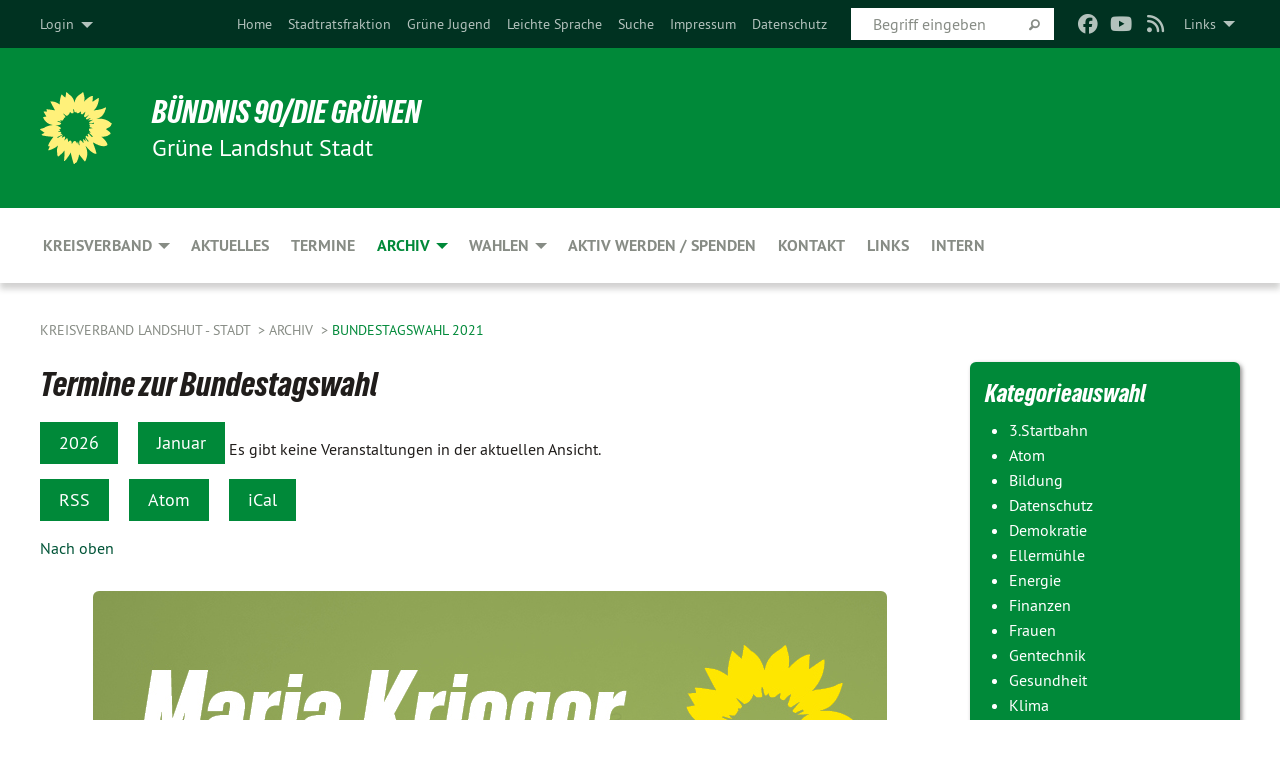

--- FILE ---
content_type: text/html; charset=utf-8
request_url: https://www.gruene-btw-landshut.de/wahlen/bundestagswahl-2021/kategorie/demokratie-4/seite-12
body_size: 26024
content:
<!DOCTYPE html>
<html lang="de" class="no-js">
<head>

<meta charset="utf-8">
<!-- 
	TYPO3 GRÜNE is Open Source. See @ https://typo3-gruene.de. Developed by die-netzmacher.de and verdigado eG.

	This website is powered by TYPO3 - inspiring people to share!
	TYPO3 is a free open source Content Management Framework initially created by Kasper Skaarhoj and licensed under GNU/GPL.
	TYPO3 is copyright 1998-2026 of Kasper Skaarhoj. Extensions are copyright of their respective owners.
	Information and contribution at https://typo3.org/
-->


<link rel="shortcut icon" href="/typo3conf/ext/startgreen/Resources/Public/Css/buendnis-90-die-gruenen.ico" type="image/vnd.microsoft.icon">

<meta name="generator" content="TYPO3 CMS" />
<meta name="description" content="Bündnis 90 / Die Grünen in der Stadt Landshut, Engagement, Umweltschutz, Klimaschutz, Soziales, Nachhaltigkeit, Inklusion, Wahl," />
<meta name="keywords" content="Wahl, Bundestag, 2021, Krieger, 228, Kandidatin, Baerbock," />
<meta name="viewport" content="width=device-width, initial-scale=1.0" />
<meta name="twitter:card" content="summary" />

<link rel="stylesheet" type="text/css" href="/typo3temp/assets/compressed/merged-adf848e3db8a6cefcac8d6ec9b0a4900-804c1c0754dd6a29854e3a21786f4533.css?1764233028" media="all">

<link rel="stylesheet" type="text/css" href="/typo3temp/assets/compressed/2a1df348cd-bb560c40fe43101ed1242ef3cb16614e.css?1764233028" media="all">
<link rel="stylesheet" type="text/css" href="/typo3temp/assets/compressed/merged-558148a905f65ab7d53c898584accc54-403c0f46a140381ac40642f092268c3a.css?1764233038" media="all">
<link rel="stylesheet" type="text/css" href="/typo3temp/assets/compressed/merged-1ba18b692853e40a7c8bb780f22dce6d-f9e3b2d84d93f6fcf56c115a7ed9bcdd.css?1764233028" media="screen">
<link media="all" href="/typo3conf/ext/iconpack_fontawesome/Resources/Public/Vendor/fontawesome-free-6.7.2-web/css/fontawesome.min.css?1764232989" rel="stylesheet" type="text/css" >
<link media="all" href="/typo3conf/ext/iconpack_fontawesome/Resources/Public/Vendor/fontawesome-free-6.7.2-web/css/brands.min.css?1764232989" rel="stylesheet" type="text/css" >
<link media="all" href="/typo3conf/ext/iconpack/Resources/Public/Css/IconpackTransforms.min.css?1764232988" rel="stylesheet" type="text/css" >
<link media="all" href="/typo3conf/ext/iconpack_fontawesome/Resources/Public/Vendor/fontawesome-free-6.7.2-web/css/solid.min.css?1764232989" rel="stylesheet" type="text/css" >
<link media="all" href="/typo3conf/ext/iconpack_fontawesome/Resources/Public/Vendor/fontawesome-free-6.7.2-web/css/regular.min.css?1764232989" rel="stylesheet" type="text/css" >



<script src="/typo3temp/assets/compressed/merged-869fad4c073e9284582fef5fb38d44c7-5c0c0c9b14453415bb840a93088d1a59.js?1764233063"></script>



<style>#banner, #banner .banner {width: 100%;}</style><meta name="viewport" content="width=device-width, initial-scale=1.0" /><link rel="alternate" type="application/rss+xml" title="News" href="/aktuelles" />
<!-- Tags added by EXT:seo_dynamic_tag -->
<title>Bundestagswahl 2021 – Kreisverband Landshut - Stadt</title>

<link rel="canonical" href="https://www.gruene-btw-landshut.de/wahlen/bundestagswahl-2021/kategorie/demokratie-4/seite-12"/>


</head>
<body id="bodyId-225618" class= "start__mixed_05_02_r layout-0 theme-2109281">
<!--[if lt IE 9]>
              <p class="browsehappy">You are using an <strong>outdated</strong> browser. Please <a href="http://browsehappy.com/">upgrade your browser</a> to improve your experience.</p>
            <![endif]-->
    <div id="startBox01" class="mixed">
  
  

    <div class="siteLineTop siteLineTopNavigation"><div class="siteLine container"><ul class="dropdown menu" data-dropdown-menu>
                    <li><a href="#">Links</a><ul class = "menu" ><li class="is-submenu-item is-dropdown-submenu-item"><a href="https://www.facebook.com/pages/B%C3%BCndnis-90-Die-Gr%C3%BCnen-KV-Landshut-Stadt/219260831433256?ref=ts" target="_blank" rel="noreferrer">Grüne Landshut in Facebook</a></li><li class="is-submenu-item is-dropdown-submenu-item"><a href="https://www.gruene-fraktion.la" target="_blank" rel="noreferrer">Grüne Stadtratsfraktion</a></li><li class="is-submenu-item is-dropdown-submenu-item"><a href="https://gruene-landshut.de" target="_blank">Grüne Landshut Land(kreis)</a></li><li class="is-submenu-item is-dropdown-submenu-item"><a href="http://gruene-landshut.de/kreistagsfraktion/" target="_blank">Grüne Kreistagsfraktion</a></li><li class="is-submenu-item is-dropdown-submenu-item"><a href="https://www.marlene-schoenberger.de" target="_blank" rel="noreferrer">MdB Marlene Schönberger</a></li><li class="is-submenu-item is-dropdown-submenu-item"><a href="https://goller-mia.de/" target="_blank" rel="noreferrer">MdL Mia Goller</a></li><li class="is-submenu-item is-dropdown-submenu-item"><a href="https://toni-schuberl.de/" target="_blank" rel="noreferrer">MdL Toni Schuberl</a></li><li class="is-submenu-item is-dropdown-submenu-item"><a href="https://gruene-niederbayern.de/bezirkstag/expand/900805/nc/1/dn/1#maincontent" target="_blank" rel="noreferrer">Bezirksrätin Stephanie Auer</a></li><li class="is-submenu-item is-dropdown-submenu-item"><a href="https://gruene-niederbayern.de/bezirkstag/expand/598994/nc/1/dn/1#maincontent" target="_blank" rel="noreferrer">Bezirksrat Markus Scheuermann</a></li><li class="is-submenu-item is-dropdown-submenu-item"><a href="https://www.gruene-niederbayern.de/" target="_blank" rel="noreferrer">Grüne Bezirksverband Niederbayern</a></li><li class="is-submenu-item is-dropdown-submenu-item"><a href="https://www.gruene-bayern.de" target="_blank" rel="noreferrer">Grüne Landesverband Bayern</a></li><li class="is-submenu-item is-dropdown-submenu-item"><a href="https://www.gruene-fraktion-bayern.de/" target="_blank" rel="noreferrer">Grüne Landtagsfraktion Bayern</a></li><li class="is-submenu-item is-dropdown-submenu-item"><a href="https://www.gruene.de" target="_blank" rel="noreferrer">Grüne Bundespartei</a></li><li class="is-submenu-item is-dropdown-submenu-item"><a href="https://www.gruene-bundestag.de" target="_blank" rel="noreferrer">Grüne Bundestagsfraktion</a></li><li class="is-submenu-item is-dropdown-submenu-item"><a href="https://www.gruene-europa.de/" target="_blank" rel="noreferrer">Grüne Europafraktion</a></li><li class="is-submenu-item is-dropdown-submenu-item"><a href="http://de-de.facebook.com/gjlandshut/" target="_blank" rel="noreferrer">Grüne Jugend Landshut Facebook</a></li><li class="is-submenu-item is-dropdown-submenu-item"><a href="https://www.gj-bayern.de/" target="_blank" rel="noreferrer">Grüne Jugend Bayern</a></li><li class="is-submenu-item is-dropdown-submenu-item"><a href="https://www.gruene-jugend.de/" target="_blank" rel="noreferrer">Grüne Jugend Deutschland</a></li><li class="is-submenu-item is-dropdown-submenu-item"><a href="https://www.petrakellystiftung.de/" target="_blank" rel="noreferrer">Petra-Kelly-Stiftung</a></li><li class="is-submenu-item is-dropdown-submenu-item"><a href="https://www.boell.de" target="_blank" rel="noreferrer">Heinrich-Böll-Stiftung</a></li></ul></li>
                </ul><div class="icons socialmedia"><a href="https://www.facebook.com/gruenelandshut" title="Facebook" target="_blank" rel="noreferrer"><i class="fa-brands fa-facebook"></i></a><a href="https://www.youtube.com/channel/UCsI6CeieUfDsdJCeHFb4vyg" title="You Tube" target="_blank" rel="noreferrer"><i class="fa-brands fa-youtube"></i></a><a href="/aktuelles"><i class="fa-solid fa-rss fa-fw"></i></a></div>
		
			
				

    <form method="post" id="siteLineTopSearch" action="/meta-navigation/top/suche?tx__%5Baction%5D=&amp;tx__%5Bcontroller%5D=&amp;cHash=13be47b07371e6594f4388b0f0c21c65">
<div>
<input type="hidden" name="__referrer[@extension]" value="" />
<input type="hidden" name="__referrer[@controller]" value="Standard" />
<input type="hidden" name="__referrer[@action]" value="searchbox" />
<input type="hidden" name="__referrer[arguments]" value="YTowOnt9695cb50dcaf552857aeb87f82ecc585fbfd935c9" />
<input type="hidden" name="__referrer[@request]" value="{&quot;@extension&quot;:null,&quot;@controller&quot;:&quot;Standard&quot;,&quot;@action&quot;:&quot;searchbox&quot;}395d39b5d95634f04b5bced5f513e5b3bdbf4747" />
<input type="hidden" name="__trustedProperties" value="{&quot;Query&quot;:1}295f3081fd33d6e8ed77dffce813704c167e7794" />
</div>

      
      <input placeholder="Begriff eingeben" type="text" name="Query" />
			<a class="siteLineTopSearchIcon" href="#" onclick="$(this).closest('form').submit()">
				<i class="fi-magnifying-glass"></i>
			</a>
		</form>
	
			
		
	
<ul class="side-nav vertical right" role="menu"><li role="menuitem"><a href="/willkommen-bei-den-landshuter-gruenen" title="Home">Home</a></li><li role="menuitem"><a href="https://www.gruene-fraktion.la" target="_blank" title="Grüne Fraktion im Landshuter Stadtrat">Stadtratsfraktion</a></li><li role="menuitem"><a href="https://www.gj-bayern.de/" target="_blank" title="Grüne Jugend in Stadt und Landkreis Landshut">Grüne Jugend</a></li><li role="menuitem"><a href="/leichte-sprache" title="Leichte Sprache">Leichte Sprache</a></li><li role="menuitem"><a href="/meta-navigation/top/suche" title="Suche">Suche</a></li><li role="menuitem"><a href="/meta-navigation/top/impressum" title="Impressum">Impressum</a></li><li role="menuitem"><a href="/meta-navigation/top/datenschutz" title="Datenschutz">Datenschutz</a></li></ul>

		<div class="login-box hide-for-small">
			<button class="button" type="button" data-toggle="login-box">Login</button>
			<div class="dropdown-pane" id="login-box" data-dropdown data-hover="true" data-hover-pane="true">
        





    <h3>
        
Benutzeranmeldung


    </h3>
    <p>
        
Bitte geben Sie Ihren Benutzernamen und Ihr Passwort ein, um sich an der Website anzumelden.


    </p>


        <form target="_top" action="/wahlen/bundestagswahl-2021?tx_felogin_login%5Baction%5D=login&amp;tx_felogin_login%5Bcontroller%5D=Login&amp;cHash=7809cbc21fd98d5a76652bc67092acdd" method="post">
<div>
<input type="hidden" name="__referrer[@extension]" value="Felogin" />
<input type="hidden" name="__referrer[@controller]" value="Login" />
<input type="hidden" name="__referrer[@action]" value="login" />
<input type="hidden" name="__referrer[arguments]" value="YTowOnt9695cb50dcaf552857aeb87f82ecc585fbfd935c9" />
<input type="hidden" name="__referrer[@request]" value="{&quot;@extension&quot;:&quot;Felogin&quot;,&quot;@controller&quot;:&quot;Login&quot;,&quot;@action&quot;:&quot;login&quot;}99262279da55c0c4825378be3ef096be201ab922" />
<input type="hidden" name="__trustedProperties" value="{&quot;user&quot;:1,&quot;pass&quot;:1,&quot;submit&quot;:1,&quot;logintype&quot;:1,&quot;pid&quot;:1}a300b23e41f33e0fc224d3d280eb3e27aefc9dc8" />
</div>

            
    <fieldset>
        <legend>
            Anmelden
        </legend>
        <div>
            <label>
                Benutzername:
                <input autocomplete="username" type="text" name="user" required="required" />
            </label>
        </div>
        <div>
            <label>
                Passwort:
                <input required="required" autocomplete="current-password" data-rsa-encryption="" type="password" name="pass" value="" />
            </label>
        </div>

        

        <div>
            <input type="submit" value="Anmelden" name="submit" />
        </div>

        <div class="felogin-hidden">
            <input type="hidden" name="logintype" value="login" />
            <input type="hidden" name="pid" value="4977,126984,135832,221720,207637,221721,231419,163282,211236,211237,205348,184912,34660,142073,6463,5519,155063,221718,142074,5518,142075,4691,5620,5617,5619,38781,5003,221715,221716,155487,5002,5000,4999,199708,4998,4994,6464,210016,137829,137830,137831,137832,163129,163130,163131,163132,242051,127660,127659,36135,38221,39789,40265,40403,59101,59096,44487,59091,45162,45199,44484,45163,59081,59076,59071,163117,164061,164128,168001,169918,169922,171168,170341,173769,173771,212191,212190,228873,229157,241102,238584,241101,237218,225618,215590,212189,212871,208878,198627,173768,167719,163092,111581,59046,59051,41531,36134,13139,117147,126987,126405,126403,117144,127166,13027,222851,236144,221784,221782,221783,232543,13023,238146,221781,205612,13025,138371,116416,229265,126827,38713,13022,117143,126402,131138,45300,221717,13032,7133,155486,13031,226010,122421,210015,6466,4980,117145,116928,34815@850e9b692c65046d091fb3bcfa796653b1bacd25" />
            
            
            
            

            
        </div>
    </fieldset>

        </form>
    






			</div>
		</div>
	

</div></div>

<div class="header-wrapper">
  <div class="green-division logo-with-text"><div class="green-division-content container"><!-- start.structure.header.main.default.20.20.default //--><div class="logo"><a href="/willkommen-bei-den-landshuter-gruenen" title="BÜNDNIS 90/DIE GRÜNEN" class="icon-die-gruenen"><svg viewBox="0 0 16 16"><path d="M15.992 7.05153 C15.9857 7.00995 15.8807 6.97251 15.8107 6.91456 C15.5721 6.71562 14.7198 5.87686 13.0422 5.93118 C12.8299 5.93794 12.6363 5.95805 12.46 5.98797 C12.8173 5.87216 13.0022 5.80273 13.11 5.75996 C13.2399 5.70822 14.0961 5.4148 14.5568 3.91077 C14.5961 3.78247 14.7072 3.4724 14.6794 3.44884 C14.6454 3.41993 14.3574 3.47148 14.0664 3.64844 C13.7745 3.82596 12.7938 3.98077 12.6774 3.99936 C12.609 4.01034 12.321 3.96709 11.8909 4.193 C12.3756 3.69522 12.8899 2.98775 13.0281 1.99416 C13.0941 1.51777 13.0661 1.32364 13.0456 1.3249 C13.017 1.32697 13.0007 1.32725 12.9653 1.33769 C12.8572 1.36973 12.7478 1.46073 12.3911 1.69946 C12.0341 1.938 11.6559 2.20231 11.6559 2.20231 C11.6559 2.20231 11.7855 0.905189 11.7452 0.874878 C11.7057 0.845574 10.9691 0.852536 9.83867 2.11152 C9.83867 2.11152 9.96713 1.03314 9.75509 0.626385 C9.75509 0.626385 9.6964 0.332012 9.65024 0.178169 C9.62708 0.101187 9.56684 0.0198406 9.55685 0.0268305 C9.54504 0.0349805 9.44501 0.0516162 9.28439 0.235829 C9.03502 0.521414 7.87593 0.871034 7.68405 2.37074 C7.53884 1.76551 7.23059 0.956194 6.46987 0.546196 C6.0403 0.125606 5.84917 0 5.82712 0.010836 C5.80778 0.0206342 5.81615 0.207686 5.75086 0.628856 C5.67749 1.10094 5.61167 1.25033 5.61167 1.25033 C5.61167 1.25033 4.81455 0.549188 4.79382 0.528614 C4.75637 0.491712 4.27036 2.03107 4.41295 2.79966 C4.41295 2.79966 4.16064 2.60403 3.70159 2.36839 C3.18027 2.10057 2.30328 2.05423 2.30944 2.09553 C2.31995 2.16497 3.04944 3.5904 3.35659 4.09102 C3.35659 4.09102 1.3911 3.75327 1.42538 3.87619 C1.43673 3.91661 1.48374 3.99381 1.56136 4.32188 C1.56136 4.32188 0.789964 4.30504 0.800005 4.36895 C0.811056 4.44035 1.38478 5.38858 1.42889 5.44027 C1.42889 5.44027 0.832084 5.55563 0.706081 5.5625 C0.620706 5.56726 1.10475 6.90371 2.43158 7.23742 C2.63209 7.28784 2.82609 7.32532 3.01101 7.35116 C2.57604 7.34288 2.09499 7.43363 1.54222 7.63856 C1.54222 7.63856 1.22206 7.76314 1.05293 7.89713 C0.88358 8.03172 0.0414514 8.1733 0 8.29598 C0.0196574 8.38622 1.02869 9.07656 1.02869 9.07656 C1.02869 9.07656 0.437654 9.36533 0.396996 9.41957 C0.369159 9.45737 0.346631 9.49098 0.354019 9.50161 C0.36098 9.51179 0.400871 9.55894 0.503217 9.62272 C0.739596 9.76953 2.84368 9.98939 2.97328 9.93743 C3.10261 9.886 1.83028 11.3159 1.81065 12.0365 C1.81065 12.0365 2.01901 12.0514 2.13675 12.0611 C2.22697 12.0683 1.75318 12.9624 1.83901 12.9588 C2.41073 12.9348 3.35903 12.3816 3.53696 12.2541 C3.71476 12.1273 3.95794 11.9386 4.02298 11.8772 C4.08873 11.8157 3.60811 12.6746 3.80479 13.4301 C3.80479 13.4301 3.86728 14.0164 3.8707 14.1349 C3.87368 14.2528 4.04047 14.2533 4.03888 14.3321 C4.03728 14.4288 4.50232 13.965 4.72273 13.7865 C4.94308 13.6085 5.24252 13.2644 5.38739 13.0372 C5.53202 12.8109 5.40314 14.8132 5.34421 15.1983 C5.32511 15.3229 5.35347 15.3359 5.37328 15.3772 C5.37918 15.39 5.58492 15.2205 5.65011 15.1772 C5.74719 15.1126 6.75071 13.7631 6.814 13.4255 C6.814 13.4255 7.34912 15.7767 7.53065 16.0286 C7.56995 16.083 7.60274 16.144 7.62999 16.1016 C7.68326 16.0178 7.76314 15.798 7.82338 15.7798 C7.90067 15.7566 8.1267 15.7281 8.24545 15.393 C8.36449 15.0578 8.57838 14.7304 8.67876 13.8599 C8.67876 13.8599 9.8165 15.3106 9.96432 15.4456 C10.023 15.4993 10.3323 14.985 10.4682 14.159 C10.6048 13.3326 10.3113 12.2225 10.1259 12.1845 C10.1259 12.1845 10.0484 12.0625 10.264 12.1397 C10.3868 12.1839 10.8603 13.0056 11.9522 13.6296 C12.136 13.7346 12.5268 13.7364 12.5291 13.7295 C12.6169 13.4843 11.7599 11.242 11.7599 11.242 C11.7599 11.242 11.7812 11.2163 11.9538 11.2869 C12.1259 11.3578 13.7625 12.416 14.7551 11.92 C14.9565 11.8196 14.9681 11.7983 14.9681 11.7983 C15.0818 11.3095 14.2074 10.3852 13.6706 9.96559 C13.6706 9.96559 15.0806 9.90826 15.2968 9.53432 C15.2968 9.53432 15.5569 9.44074 15.6911 9.2554 C15.7143 9.22297 15.5391 8.90112 15.3358 8.75992 C14.8032 8.39077 14.688 8.25154 14.688 8.25154 C14.688 8.25154 14.8367 8.07179 15.0518 8.00419 C15.2669 7.93673 15.9621 7.50823 15.7763 7.29694 C15.7763 7.29694 16 7.1024 15.992 7.05153 M11.4293 7.02375 C11.2114 7.05956 10.6517 7.07226 11.1672 7.514 C11.1672 7.514 11.2626 7.52102 11.008 7.67104 C10.7535 7.82137 11.5752 7.91067 11.6723 8.01933 C11.7696 8.12905 10.858 8.00927 10.8757 8.28362 C10.8934 8.55841 10.7192 8.38494 11.3246 9.03147 C11.3246 9.03147 10.9609 8.947 10.9186 8.99805 C10.8757 9.04988 11.7151 9.74546 11.7098 9.94333 C11.7098 9.94333 11.5391 10.0618 11.4664 9.95832 C11.3937 9.85421 10.8864 9.2932 10.8042 9.27675 C10.7424 9.26467 10.6239 9.2932 10.569 9.40204 C10.569 9.40204 10.7908 9.9188 10.7215 9.93297 C10.6517 9.94733 10.305 9.70339 10.305 9.70339 C10.305 9.70339 10.0776 9.80351 10.1526 10.0095 C10.2265 10.2158 10.8448 10.9167 10.8094 10.9597 C10.8094 10.9597 10.7568 11.0749 10.677 11.0668 C10.5976 11.0583 10.1697 10.2844 10.0643 10.2547 C9.95887 10.2252 10.1872 10.9778 10.1872 10.9778 C10.1872 10.9778 9.80151 10.5716 9.69858 10.4867 C9.5961 10.4016 9.58083 10.5767 9.58083 10.5767 L9.69258 11.4355 C9.69258 11.4355 8.49067 9.6437 8.78468 11.7803 C8.78468 11.7803 8.7569 11.9013 8.71724 11.8974 C8.67722 11.8931 8.42181 11.1901 8.45107 10.9981 C8.48099 10.8056 8.24044 11.5309 8.24044 11.5309 C8.24044 11.5309 7.86355 10.0337 7.08304 11.568 C7.08304 11.568 7.02861 10.9885 6.90841 10.889 C6.78897 10.7897 6.68935 10.7362 6.65918 10.7544 C6.62958 10.7726 6.35334 11.0355 6.24541 11.0616 C6.13779 11.0872 6.33139 10.7141 6.17166 10.61 C6.17166 10.61 6.18596 10.5062 6.09314 10.357 C5.99991 10.2076 5.9102 10.2635 5.37234 10.8431 C5.37234 10.8431 5.59718 10.2932 5.59511 10.1033 C5.59357 9.91371 5.38419 9.8701 5.38419 9.8701 C5.38419 9.8701 4.99275 10.1676 4.87927 10.1309 C4.7651 10.0941 5.06663 9.72974 5.07193 9.62908 C5.07359 9.59728 5.02857 9.60954 5.02857 9.60954 C5.02857 9.60954 4.98165 9.57584 4.58843 9.80524 L3.95082 10.2108 C3.90397 10.1823 3.84138 10.1875 3.86052 10.0363 C3.8659 9.99266 5.05112 9.43538 4.99821 9.37687 C4.94563 9.31891 4.54951 9.22197 4.54951 9.22197 C4.54951 9.22197 4.79783 8.92241 4.7237 8.88939 C4.64973 8.85716 4.10865 8.81235 4.10865 8.81235 C4.10865 8.81235 4.01514 8.66371 4.03442 8.69306 C4.05229 8.72275 4.56359 8.61212 4.56359 8.61212 L4.22245 8.34414 C4.22245 8.34414 5.08519 8.19252 4.3237 7.73407 C4.04183 7.56464 3.74769 7.44859 3.42978 7.39117 C4.24198 7.43131 4.77921 7.22588 4.68805 6.92848 C4.68805 6.92848 4.66221 6.82055 3.85248 6.52481 C3.85248 6.52481 3.87506 6.42823 3.92906 6.41519 C3.98331 6.40214 4.82518 6.71033 4.76572 6.66084 C4.70567 6.61117 4.39746 6.26849 4.45302 6.27162 C4.50871 6.2741 4.90398 6.44131 5.03512 6.31835 C5.16071 6.20085 5.23963 5.98439 5.32213 5.93738 C5.40489 5.89028 5.10204 5.61016 5.5011 5.73911 C5.5011 5.73911 5.77153 5.58727 5.55842 5.33904 C5.34537 5.08996 4.66989 4.29122 5.7719 5.25563 C6.03541 5.48646 6.69471 4.78309 6.64046 4.40046 C6.64046 4.40046 6.90393 4.66603 6.95975 4.69439 C7.0155 4.72308 7.38434 4.76698 7.46818 4.63919 C7.50676 4.5803 7.33281 4.03583 7.44467 3.79623 C7.44467 3.79623 7.49167 3.79206 7.53589 3.84289 C7.58029 3.89416 7.58534 4.46218 7.78553 4.57008 C7.78553 4.57008 8.01021 4.4384 8.04815 4.34013 C8.08647 4.24166 7.98716 4.95393 8.66135 4.64663 C8.66135 4.64663 8.98948 4.35512 9.08369 4.34637 C9.17727 4.33762 9.01322 4.69266 9.09605 4.81881 C9.17945 4.94553 9.45564 5.03019 9.5434 4.87181 C9.63162 4.71386 10.0522 4.39787 10.0849 4.41056 C10.1176 4.4237 9.87092 5.08181 9.84258 5.14641 C9.80151 5.24051 9.77244 5.37981 9.77244 5.37981 C9.77244 5.37981 9.80469 5.5636 10.0344 5.61424 C10.0344 5.61424 10.4682 5.36084 10.9195 5.03189 C10.8722 5.08884 10.8245 5.14794 10.7763 5.21116 C10.7763 5.21116 10.1924 5.81098 10.1922 5.89778 C10.1929 5.98451 10.3924 6.17944 10.556 6.06918 C10.7197 5.95958 11.1148 5.7959 11.1493 5.82427 C11.1834 5.8525 11.2463 5.93365 11.1642 5.98116 C11.0818 6.02813 10.6222 6.26849 10.6222 6.26849 C10.6222 6.26849 11.1472 6.30443 11.7893 6.17458 C11.0942 6.45661 10.8533 6.8859 10.8595 6.92654 C10.88 7.06438 11.9602 6.78439 11.9899 6.8526 C12.1448 7.20437 11.6477 6.987 11.4293 7.02375"/></svg></a></div><div class="text"><h1><a href="/willkommen-bei-den-landshuter-gruenen" title="BÜNDNIS 90/DIE GRÜNEN" class="startFontLightOnDark bold">BÜNDNIS 90/DIE GRÜNEN</a></h1><h2>Grüne  Landshut Stadt</h2></div></div></div>
		
        <div class="main-nav left">
  <div class="title-bar container responsive-menu-title-bar"
       data-responsive-toggle="responsive-menu"
       data-hide-for="large">
    
    <button type="button" data-toggle="responsive-menu">
      <span class="menu-icon" ></span>
    </button>
  </div>
  <nav class="top-bar container" id="responsive-menu">
    
    <ul class="vertical large-horizontal menu"
        data-responsive-menu="drilldown large-dropdown" data-parent-link="true">
      



	
		
				


		<li class="page-13022">
			



		
	<a href="/kreisverband">
		

		 
	



	Kreisverband

	</a>

	






	



				
				
	<ul class="dropdown menu">
		
			
					


		<li class="page-13023">
			



		
	<a href="/kreisverband/vorstand">
		

		 
	



	Vorstand

	</a>

	






	







					</li>
				
			
		
			
					


		<li class="page-238146">
			



		
	<a href="/kreisverband/aktuelles-infogruen-1">
		

		 
	



	aktuelles Infogruen

	</a>

	






	







					</li>
				
			
		
			
					


		<li class="page-221781">
			



		
	<a href="/kreisverband/arbeitskreise-ak">
		

		 
	



	Arbeitskreise (AK)

	</a>

	






	



				
			
				
					
					
	<ul class="dropdown menu">
		
			
					


		<li class="page-222851">
			



		
	<a href="/kreisverband/arbeitskreise-ak/ak-digitalisierung">
		

		 
	



	AK Digitalisierung

	</a>

	






	







					</li>
				
			
		
			
					


		<li class="page-236144">
			



		
	<a href="/kreisverband/arbeitskreise-ak/ak-vielfalt-1">
		

		 
	



	AK Energie & Klima

	</a>

	






	







					</li>
				
			
		
			
					


		<li class="page-221784">
			



		
	<a href="/kreisverband/arbeitskreise-ak/ak-frauenpolitik">
		

		 
	



	AK Frauen*politik

	</a>

	






	







					</li>
				
			
		
			
					


		<li class="page-221782">
			



		
	<a href="/kreisverband/arbeitskreise-ak/ak-mobilitaet">
		

		 
	



	AK Mobilität

	</a>

	






	







					</li>
				
			
		
			
					


		<li class="page-221783">
			



		
	<a href="/kreisverband/arbeitskreise-ak/ak-stadtentwicklung">
		

		 
	



	AK Stadtentwicklung

	</a>

	






	







					</li>
				
			
		
			
					


		<li class="page-232543">
			



		
	<a href="/kreisverband/arbeitskreise-ak/ak-vielfalt">
		

		 
	



	AK Vielfalt

	</a>

	






	







					</li>
				
			
		
	</ul>

					
				
			
		
			
					


		<li class="page-205612">
			



		
	<a href="/kreisverband/interessentinnen-neue">
		

		 
	



	Interessent*innen / Neue

	</a>

	






	







					</li>
				
			
		
			
					


		<li class="page-13025">
			



		
	<a href="/kreisverband/satzung">
		

		 
	



	Satzung

	</a>

	






	







					</li>
				
			
		
			
					


		<li class="page-138371">
			



		
	<a href="/kreisverband/formulare-abrechnung">
		

		 
	



	Formulare / Abrechnung

	</a>

	






	







					</li>
				
			
		
			
					


		<li class="page-116416">
			



		
	<a href="/kreisverband/buergerinnenbuero">
		

		 
	



	Bürger*innenbüro

	</a>

	






	







					</li>
				
			
		
			
					


		<li class="page-229265">
			



		
	<a href="http://www.gruene-fraktion-la.de" target="_blank">
		

		 
	



	Grüne Stadtratsfraktion

	</a>

	






	







					</li>
				
			
		
	</ul>

				
				</li>
			
		
	
		
				


		<li class="page-117143">
			



		
	<a href="/aktuelles">
		

		 
	



	Aktuelles

	</a>

	






	







				</li>
			
		
	
		
				


		<li class="page-126402">
			



		
	<a href="/termine">
		

		 
	



	Termine

	</a>

	






	







				</li>
			
		
	
		
				


		<li class="page-45300 active">
			



		
	<a href="/archiv">
		

		 
	



	Archiv

	</a>

	






	



				
				
	<ul class="dropdown menu">
		
			
					


		<li class="page-238584">
			



		
	<a href="/wahlen/europawahl-2024">
		

		 
	



	Bundestagwahl 2025

	</a>

	






	







					</li>
				
			
		
			
					


		<li class="page-241101">
			



		
	<a href="/wahlen/europawahl-2024-2">
		

		 
	



	Europawahl 2024

	</a>

	






	



				
			
				
					
					
	<ul class="dropdown menu">
		
			
					


		<li class="page-241102">
			



		
	<a href="/wahlen/europawahl-2024-1-1">
		

		 
	



	Europawahl 2024

	</a>

	






	







					</li>
				
			
		
	</ul>

					
				
			
		
			
					


		<li class="page-237218">
			



		
	<a href="/wahlen/landtags-und-bezirks-wahl-2023">
		

		 
	



	Landtags- und Bezirks-Wahl 2023

	</a>

	






	







					</li>
				
			
		
			
					


		<li class="page-225618 active current">
			



		
	<a href="/wahlen/bundestagswahl-2021">
		

		 
	



	Bundestagswahl 2021

	</a>

	






	



				
			
				
					
					
	<ul class="dropdown menu">
		
			
					


		<li class="page-228873">
			



		
	<a href="/wahlen/plakate-und-flyer">
		

		 
	



	Plakate und Flyer

	</a>

	






	







					</li>
				
			
		
			
					


		<li class="page-229157">
			



		
	<a href="http://maria-krieger-gruene.de" target="_blank">
		

		 
	



	Marias Wahl-Homepage

	</a>

	






	







					</li>
				
			
		
	</ul>

					
				
			
		
			
					


		<li class="page-215590">
			



		
	<a href="/archiv/kommunal-ob-wahl-2020">
		

		 
	



	Kommunal- & OB-Wahl 2020

	</a>

	






	







					</li>
				
			
		
			
					


		<li class="page-212189">
			



		
	<a href="/archiv/vierteltour-2019">
		

		 
	



	ViertelTOUR 2019

	</a>

	






	



				
			
				
					
					
	<ul class="dropdown menu">
		
			
					


		<li class="page-212190">
			



		
	<a href="/archiv/vierteltour-2019/vierteltour-pinnwand">
		

		 
	



	ViertelTOUR - Pinnwand

	</a>

	






	







					</li>
				
			
		
	</ul>

					
				
			
		
			
					


		<li class="page-212871">
			



		
	<a href="https://www.gruene.de/europawahl" target="_blank">
		

		 
	



	EUROPAwahl 2019

	</a>

	






	







					</li>
				
			
		
			
					


		<li class="page-208878">
			



		
	<a href="/archiv/landtags-bezirkswahl-2018">
		

		 
	



	Landtags- / Bezirkswahl 2018

	</a>

	






	







					</li>
				
			
		
			
					


		<li class="page-198627">
			



		
	<a href="/archiv/oberbuergermeisterwahl-2016">
		

		 
	



	Oberbürgermeisterwahl 2016

	</a>

	






	







					</li>
				
			
		
			
					


		<li class="page-173768">
			



		
	<a href="/archiv/europawahl-2014">
		

		 
	



	EUROPAwahl 2014

	</a>

	






	



				
			
				
					
					
	<ul class="dropdown menu">
		
			
					


		<li class="page-173769">
			



		
	<a href="/archiv/europawahl-2014/kandidatinnen-und-kandidaten">
		

		 
	



	Kandidatinnen und Kandidaten

	</a>

	






	







					</li>
				
			
		
			
					


		<li class="page-173771">
			



		
	<a href="/archiv/europawahl-2014/anleitung-zur-wahl">
		

		 
	



	Anleitung zur Wahl

	</a>

	






	







					</li>
				
			
		
	</ul>

					
				
			
		
			
					


		<li class="page-167719">
			



		
	<a href="/archiv/kommunalwahl-2014">
		

		 
	



	Kommunalwahl 2014

	</a>

	






	



				
			
				
					
					
	<ul class="dropdown menu">
		
			
					


		<li class="page-168001">
			



		
	<a href="/archiv/kommunalwahl-2014/kandidatinnen-und-kandidaten">
		

		 
	



	Kandidatinnen und Kandidaten

	</a>

	






	







					</li>
				
			
		
			
					


		<li class="page-169918">
			



		
	<a href="/archiv/kommunalwahl-2014/plakate-und-grossflaechen">
		

		 
	



	Plakate und Großflächen

	</a>

	






	







					</li>
				
			
		
			
					


		<li class="page-169922">
			



		
	<a href="/archiv/kommunalwahl-2014/anleitung-zur-wahl">
		

		 
	



	Anleitung zur Wahl

	</a>

	






	







					</li>
				
			
		
			
					


		<li class="page-171168">
			



		
	<a href="/archiv/kommunalwahl-2014/wahlergebnisse">
		

		 
	



	Wahlergebnisse

	</a>

	






	







					</li>
				
			
		
			
					


		<li class="page-170341">
			



		
	<a href="/archiv/kommunalwahl-2014/wahlen-im-landkreis">
		

		 
	



	Wahlen im Landkreis

	</a>

	






	







					</li>
				
			
		
	</ul>

					
				
			
		
			
					


		<li class="page-163092">
			



		
	<a href="/archiv/wahlen-bundestag-landtag-bezirkstag-2013">
		

		 
	



	Wahlen Bundestag / Landtag /&hellip;
	</a>

	






	



				
			
				
					
					
	<ul class="dropdown menu">
		
			
					


		<li class="page-163117">
			



		
	<a href="/archiv/wahlen-bundestag-landtag-bezirkstag-2013/themen">
		

		 
	



	Themen

	</a>

	






	







					</li>
				
			
		
			
					


		<li class="page-164061">
			



		
	<a href="/archiv/wahlen-bundestag-landtag-bezirkstag-2013/volksentscheide">
		

		 
	



	Volksentscheide

	</a>

	






	







					</li>
				
			
		
			
					


		<li class="page-164128">
			



		
	<a href="/archiv/wahlen-bundestag-landtag-bezirkstag-2013/ergebnisse">
		

		 
	



	Ergebnisse

	</a>

	






	







					</li>
				
			
		
	</ul>

					
				
			
		
			
					


		<li class="page-111581">
			



		
	<a href="/archiv/oberbuergermeisterwahl-2010">
		

		 
	



	Oberbürgermeisterwahl 2010

	</a>

	






	







					</li>
				
			
		
			
					


		<li class="page-59046">
			



		
	<a href="/archiv/bundestagswahl-2009">
		

		 
	



	Bundestagswahl 2009

	</a>

	






	



				
			
				
					
					
	<ul class="dropdown menu">
		
			
					


		<li class="page-59081">
			



		
	<a href="/archiv/bundestagswahl-2009/kandidatinnen">
		

		 
	



	KandidatInnen

	</a>

	






	







					</li>
				
			
		
			
					


		<li class="page-59076">
			



		
	<a href="/archiv/bundestagswahl-2009/wahlprogramm">
		

		 
	



	Wahlprogramm

	</a>

	






	







					</li>
				
			
		
			
					


		<li class="page-59071">
			



		
	<a href="/archiv/bundestagswahl-2009/wahlverfahren">
		

		 
	



	Wahlverfahren

	</a>

	






	







					</li>
				
			
		
	</ul>

					
				
			
		
			
					


		<li class="page-59051">
			



		
	<a href="/archiv/europawahl-2009">
		

		 
	



	EUROPAwahl 2009

	</a>

	






	



				
			
				
					
					
	<ul class="dropdown menu">
		
			
					


		<li class="page-45199">
			



		
	<a href="/archiv/europawahl-2009/kandidatinnen">
		

		 
	



	KandidatInnen

	</a>

	






	







					</li>
				
			
		
			
					


		<li class="page-44484">
			



		
	<a href="/archiv/europawahl-2009/wahlprogramm">
		

		 
	



	Wahlprogramm

	</a>

	






	







					</li>
				
			
		
			
					


		<li class="page-45163">
			



		
	<a href="/archiv/europawahl-2009/wahlverfahren">
		

		 
	



	Wahlverfahren

	</a>

	






	







					</li>
				
			
		
	</ul>

					
				
			
		
			
					


		<li class="page-41531">
			



		
	<a href="/archiv/landtags-bezirkswahl-2008">
		

		 
	



	Landtags- / Bezirkswahl 2008

	</a>

	






	



				
			
				
					
					
	<ul class="dropdown menu">
		
			
					


		<li class="page-59101">
			



		
	<a href="/archiv/landtags-bezirkswahl-2008/kandidatinnen">
		

		 
	



	KandidatInnen

	</a>

	






	







					</li>
				
			
		
			
					


		<li class="page-59096">
			



		
	<a href="/archiv/landtags-bezirkswahl-2008/wahlprogramm">
		

		 
	



	Wahlprogramm

	</a>

	






	







					</li>
				
			
		
			
					


		<li class="page-44487">
			



		
	<a href="/archiv/landtags-bezirkswahl-2008/wahlwerbespots">
		

		 
	



	Wahlwerbespots

	</a>

	






	







					</li>
				
			
		
			
					


		<li class="page-59091">
			



		
	<a href="/archiv/landtags-bezirkswahl-2008/wahlverfahren">
		

		 
	



	Wahlverfahren

	</a>

	






	







					</li>
				
			
		
			
					


		<li class="page-45162">
			



		
	<a href="/archiv/landtags-bezirkswahl-2008/plakate">
		

		 
	



	Plakate

	</a>

	






	







					</li>
				
			
		
	</ul>

					
				
			
		
			
					


		<li class="page-36134">
			



		
	<a href="/archiv/kommunalwahl-2008">
		

		 
	



	Kommunalwahl 2008

	</a>

	






	



				
			
				
					
					
	<ul class="dropdown menu">
		
			
					


		<li class="page-36135">
			



		
	<a href="/archiv/kommunalwahl-2008/wahlliste">
		

		 
	



	Wahlliste

	</a>

	






	







					</li>
				
			
		
			
					


		<li class="page-38221">
			



		
	<a href="/archiv/kommunalwahl-2008/wahlprogramm">
		

		 
	



	Wahlprogramm

	</a>

	






	







					</li>
				
			
		
			
					


		<li class="page-39789">
			



		
	<a href="/archiv/kommunalwahl-2008/wahlverfahren">
		

		 
	



	Wahlverfahren

	</a>

	






	







					</li>
				
			
		
			
					


		<li class="page-40265">
			



		
	<a href="/archiv/kommunalwahl-2008/zeitungsanzeigen">
		

		 
	



	Zeitungsanzeigen

	</a>

	






	







					</li>
				
			
		
			
					


		<li class="page-40403">
			



		
	<a href="/archiv/kommunalwahl-2008/plakate">
		

		 
	



	Plakate

	</a>

	






	







					</li>
				
			
		
	</ul>

					
				
			
		
			
					


		<li class="page-13139">
			



		
	<a href="/archiv/wahlergebnisse-2002-2005">
		

		 
	



	Wahlergebnisse 2002 - 2005

	</a>

	






	







					</li>
				
			
		
			
					


		<li class="page-117147">
			



		
	<a href="/archiv/archiv-aktuelles-themen">
		

		 
	



	Archiv Aktuelles / Themen

	</a>

	






	







					</li>
				
			
		
	</ul>

				
				</li>
			
		
	
		
				


		<li class="page-221717">
			



		
	<a href="/wahlen/kommunal-ob-wahl-2026">
		

		 
	



	Wahlen

	</a>

	






	



				
				
	<ul class="dropdown menu">
		
			
					


		<li class="page-242051">
			



		
	<a href="/wahlen/kommunal-ob-wahl-2026">
		

		 
	



	Kommunal- & OB-Wahl 2026

	</a>

	






	







					</li>
				
			
		
	</ul>

				
				</li>
			
		
	
		
				


		<li class="page-13032">
			



		
	<a href="/aktiv-werden-spenden">
		

		 
	



	Aktiv werden / Spenden

	</a>

	






	







				</li>
			
		
	
		
				


		<li class="page-7133">
			



		
	<a href="/kontakt">
		

		 
	



	Kontakt

	</a>

	






	







				</li>
			
		
	
		
				


		<li class="page-13031">
			



		
	<a href="/links">
		

		 
	



	Links

	</a>

	






	







				</li>
			
		
	
		
				


		<li class="page-226010">
			



		
	<a href="/intern">
		

		 
	



	Intern

	</a>

	






	







				</li>
			
		
	






    </ul>
  </nav>
</div>

			
	

	


  <div class="breadcrumbs-wrapper container">
    <ul class="menu-breadcrumb breadcrumbs breadcrumbs--left">
      
        


		<li class="page-4977 active">
		



		
	<a href="/willkommen-bei-den-landshuter-gruenen">
		

		 
	



	Kreisverband Landshut - Stadt

	</a>

	






	





</li>
      
        


		<li class="page-45300 active">
		



		
	<a href="/archiv">
		

		 
	



	Archiv

	</a>

	






	





</li>
      
        


		<li class="page-225618 active current">
		



		
	<a href="/wahlen/bundestagswahl-2021">
		

		 
	



	Bundestagswahl 2021

	</a>

	






	





</li>
      
    </ul>
  </div>






</div>

  
	
	
  <div id="maincontent" class="maincontent container">
		<div class="row main">
			<div class="small-12 medium-8 large-9 columns maincontentmain main">
				<!--content-->
				<!--TYPO3SEARCH_begin-->
    

            <div id="c817259" class="frame frame-default frame-type-list frame-layout-0">
                
                
                    



                
                
                    
  

    
    

    
      <header>
			
        
        

	
			
				

	
			<h1 class="">
				
				Termine zur Bundestagswahl
			</h1>
		




			
		




        
          
    



  
        
        



      </header>
    
  

  

  




                
                

    
        <div class="calendarize">
	
	

	

    
	





        
                
                        <a class="button" href="/wahlen/bundestagswahl-2021/jahr/2026#c817259">
                            2026
                        </a>
                
                
                        <a class="button" href="/wahlen/bundestagswahl-2021/monat/2026/1#c817259">
                            Januar
                        </a>
                
                
                
        


        Es gibt keine Veranstaltungen in der aktuellen Ansicht.
    


    
	<div class="cal-list-footer">
		<a class="button" href="/wahlen/bundestagswahl-2021/kalender.xml">RSS</a>
		<a class="button" href="/wahlen/bundestagswahl-2021/kalender.atom">Atom</a>
		<a class="button" href="/wahlen/bundestagswahl-2021/kalender.ics">iCal</a>
	</div>
    


</div>
    


                
                    

    <p>
        <a href="#top">Nach oben</a>
    </p>



                
                
                    



                
            </div>

        


    

            <div id="c818041" class="frame frame-default frame-type-image frame-layout-0">
                
                
                    



                
                
                    
  

  

  




                
                

    <div class="ce-image ce-center ce-above">
        
	
		 
		
				 
					
		<div class="xBlog8273123 ce-gallery" data-ce-columns="1" data-ce-images="1">
			
				<div class="ce-outer">
					<div class="ce-inner">
      
						
							<div class="ce-row">
								
									
										
												<div class="ce-column">
	

    


<figure>
  
      <a href="/userspace/BY/kv_landshut-stadt/Bundestag/Plakat_Maria_web.pdf" target="_blank">
        






<img class="image-embed-item xblog_faFJGizt" src="/userspace/BY/kv_landshut-stadt/Bundestag/Plakat_Maria_web.jpg" width="794" height="1123" loading="lazy" alt="" />



      </a>
    
  







  <figcaption class="image-caption xblog@98rzohfc">
     
  </figcaption>




</figure>

	


</div>

											
									
								
							</div>
						
			
					</div>
				</div>
			
		</div>
	


    </div>


                
                    



                
                
                    



                
            </div>

        


    

            <div id="c819774" class="frame frame-default frame-type-text frame-layout-0">
                
                
                    



                
                
                    
  

    
    

    
      <header>
			
        
        

	
			
				

	
			<h1 class="">
				
				<a href="http://maria-krieger-gruene.de" target="_blank" rel="noreferrer">Marias Wahl-Homepage</a>
			</h1>
		




			
		




        
          
    

    
            
                

    
            <h2 class="">
                Hier gibt es eine Seite nur über Maria Krieger und die Bundestagswahl.
            </h2>
        



            
        



  
        
        



      </header>
    
  

  

  




                
                

    <p><strong><a href="http://maria-krieger-gruene.de" title="Link öffnen" target="_blank" class="external-link-new-window" rel="noreferrer"><strong>Hier gibt es eine ausführliche Seite</strong></a></strong> nur über <strong>Maria Krieger</strong> und die Bundestagswahl.</p>


                
                    



                
                
                    



                
            </div>

        


    

            <div id="c874962" class="frame frame-default frame-type-list frame-layout-0">
                
                
                    



                
                
                    
  

    
    

    
      <header>
			
        
        

	
			
				

	
			<h1 class="">
				
				Mitteilungen zur Wahl
			</h1>
		




			
		




        
          
    



  
        
        



      </header>
    
  

  

  




                
                

    
        <div class="urlfilterbutton text-right"><a href="/wahlen/bundestagswahl-2021" class="button small">
      Alle Kategorien anzeigen
    </a></div><p class="categorytitle">
    Ausgewählte Kategorie: Demokratie
  </p><div id="x874962" class="xBlog xBlogMain list news"><div class="row"><div class="columns small-12 col-sm-12"><div class="xBlogItem i1"><div class="row"><div class="marginal left columns small-12 medium-3 large-3 col-sm-12 col-md-3 col-lg-3"><figure><a href="/willkommen-bei-den-landshuter-gruenen/vollansicht-titel/sommergespraech-zukunft-der-arbeit" class="xblog_ljchabjug"><img class="image-embed-item xblog98478" src="/userspace/_processed_/c/3/csm_zukunft-der-arbeit_73373df87d.png" width="220" height="165" loading="lazy" alt="" /></a></figure></div><div class="main right columns small-12 medium-9 large-9 col-sm-12 col-md-9 col-lg-9"><h2><a href="/willkommen-bei-den-landshuter-gruenen/vollansicht-titel/sommergespraech-zukunft-der-arbeit">
	Sommergespräch: Zukunft der Arbeit
</a></h2><p class="short"><a href="/willkommen-bei-den-landshuter-gruenen/vollansicht-titel/sommergespraech-zukunft-der-arbeit">

	am 27.8. um 19:30 mit Eva Lettenbauer, Landesvorsitzende der Bayerischen Grünen und Maria Krieger, Direktkandidatin im Zollhaus

		
			
		
	



		
	</a></p><p class="category"><span class="item"><a href="/wahlen/bundestagswahl-2021/kategorie/ankuendigung">
	Ankündigung
</a></span><span class="item"><span class="devider">| </span><a href="/wahlen/bundestagswahl-2021/kategorie/bildung-7">
	Bildung
</a></span><span class="item"><span class="devider">| </span><a href="/wahlen/bundestagswahl-2021/kategorie/demokratie-4">
	Demokratie
</a></span><span class="item"><span class="devider">| </span><a href="/wahlen/bundestagswahl-2021/kategorie/pressemitteilung-1">
	Pressemitteilung
</a></span><span class="item"><span class="devider">| </span><a href="/wahlen/bundestagswahl-2021/kategorie/soziales-3">
	Soziales
</a></span><span class="item"><span class="devider">| </span><a href="/wahlen/bundestagswahl-2021/kategorie/veranstaltung">
	Veranstaltung
</a></span><span class="item"><span class="devider">| </span><a href="/wahlen/bundestagswahl-2021/kategorie/wahl-4">
	Wahl
</a></span></p><p class="details bottom"><a href="/willkommen-bei-den-landshuter-gruenen/vollansicht-titel/sommergespraech-zukunft-der-arbeit" class="button small">
	
        Mehr
      
</a></p></div></div></div></div></div><div class="row"><div class="columns small-12 col-sm-12"><div class="xBlogItem i2"><div class="row"><div class="marginal left columns small-12 medium-3 large-3 col-sm-12 col-md-3 col-lg-3"><figure><a href="/willkommen-bei-den-landshuter-gruenen/vollansicht-titel/gruene-starten-in-den-wahlkampf" class="xblog_ljchabjug"><img class="image-embed-item xblog98478" src="/userspace/_processed_/4/1/csm_Gruener_Wahlkampfauftakt_Niederbayern_ff74a662bb.jpg" width="220" height="165" loading="lazy" alt="" /></a></figure></div><div class="main right columns small-12 medium-9 large-9 col-sm-12 col-md-9 col-lg-9"><h2><a href="/willkommen-bei-den-landshuter-gruenen/vollansicht-titel/gruene-starten-in-den-wahlkampf">
	Grüne starten in den Wahlkampf
</a></h2><p class="short"><a href="/willkommen-bei-den-landshuter-gruenen/vollansicht-titel/gruene-starten-in-den-wahlkampf">

	Die Bezirksversammlung der niederbayerischen Grünen am Samstag ist ganz im Zeichen der Bundestagswahl gestanden. Alle fünf Direktkandidat*innen kamen zum digitalen Wahlkampfauftakt, den Landesvorsitzender Thomas von Sarnowski mit seinem Grußwort einleitete. Er sieht die Grünen&hellip;
		
			
		
	



		
	</a></p><p class="category"><span class="item"><a href="/wahlen/bundestagswahl-2021/kategorie/demokratie-4">
	Demokratie
</a></span><span class="item"><span class="devider">| </span><a href="/wahlen/bundestagswahl-2021/kategorie/pressemitteilung-1">
	Pressemitteilung
</a></span><span class="item"><span class="devider">| </span><a href="/wahlen/bundestagswahl-2021/kategorie/veranstaltung">
	Veranstaltung
</a></span><span class="item"><span class="devider">| </span><a href="/wahlen/bundestagswahl-2021/kategorie/wahl-4">
	Wahl
</a></span></p><p class="details bottom"><a href="/willkommen-bei-den-landshuter-gruenen/vollansicht-titel/gruene-starten-in-den-wahlkampf" class="button small">
	
        Mehr
      
</a></p></div></div></div></div></div><div class="row"><div class="columns small-12 col-sm-12"><div class="xBlogItem i3"><div class="row"><div class="marginal left columns small-12 medium-3 large-3 col-sm-12 col-md-3 col-lg-3"><figure><a href="/willkommen-bei-den-landshuter-gruenen/vollansicht-titel/aufstellungsversammlung-zur-bundestagswahl-1" class="xblog_ljchabjug"><img class="image-embed-item xblog98478" src="/userspace/_processed_/d/f/csm_Widget_Bundestagswahl_Liste_2021_01_2f8a957a3c.jpg" width="220" height="165" loading="lazy" alt="" /></a></figure></div><div class="main right columns small-12 medium-9 large-9 col-sm-12 col-md-9 col-lg-9"><h2><a href="/willkommen-bei-den-landshuter-gruenen/vollansicht-titel/aufstellungsversammlung-zur-bundestagswahl-1">
	Aufstellungsversammlung zur Bundestagswahl
</a></h2><p class="short"><a href="/willkommen-bei-den-landshuter-gruenen/vollansicht-titel/aufstellungsversammlung-zur-bundestagswahl-1">

	Am Samstag den 29. Mai wählen die Grünen ihre Direktkandidatin oder ihren Direktkandidaten im Stimmkreis 228 Landshut-Kelheim für die Bundestagswahl 2021. Pandemiebedingt findet die Aufstellungsversammlung als Hybridveranstaltung statt. Bewerber*innen haben die Möglichkeit,&hellip;
		
			
		
	



		
	</a></p><p class="category"><span class="item"><a href="/wahlen/bundestagswahl-2021/kategorie/ankuendigung">
	Ankündigung
</a></span><span class="item"><span class="devider">| </span><a href="/wahlen/bundestagswahl-2021/kategorie/demokratie-4">
	Demokratie
</a></span><span class="item"><span class="devider">| </span><a href="/wahlen/bundestagswahl-2021/kategorie/pressemitteilung-1">
	Pressemitteilung
</a></span><span class="item"><span class="devider">| </span><a href="/wahlen/bundestagswahl-2021/kategorie/veranstaltung">
	Veranstaltung
</a></span><span class="item"><span class="devider">| </span><a href="/wahlen/bundestagswahl-2021/kategorie/wahl-4">
	Wahl
</a></span></p><p class="details bottom"><a href="/willkommen-bei-den-landshuter-gruenen/vollansicht-titel/aufstellungsversammlung-zur-bundestagswahl-1" class="button small">
	
        Mehr
      
</a></p></div></div></div></div></div></div><div class="urlfilterbutton text-right"><a href="/wahlen/bundestagswahl-2021" class="button small">
      Alle Kategorien anzeigen
    </a></div><div class="columns col-sm-12 xBlogPaging bottom"><ul class="pagination text-center"><li><a href="/wahlen/bundestagswahl-2021/kategorie/demokratie-4">&lt;&lt;</a></li><li><a href="/wahlen/bundestagswahl-2021/kategorie/demokratie-4/seite-11">&lt;</a></li><li><a href="/wahlen/bundestagswahl-2021/kategorie/demokratie-4/seite-7">8</a></li><li><a href="/wahlen/bundestagswahl-2021/kategorie/demokratie-4/seite-8">9</a></li><li><a href="/wahlen/bundestagswahl-2021/kategorie/demokratie-4/seite-9">10</a></li><li><a href="/wahlen/bundestagswahl-2021/kategorie/demokratie-4/seite-10">11</a></li><li><a href="/wahlen/bundestagswahl-2021/kategorie/demokratie-4/seite-11">12</a></li><li class="current"><a href="/wahlen/bundestagswahl-2021/kategorie/demokratie-4/seite-12">13</a></li><li><a href="/wahlen/bundestagswahl-2021/kategorie/demokratie-4/seite-13">14</a></li><li><a href="/wahlen/bundestagswahl-2021/kategorie/demokratie-4/seite-14">15</a></li><li><a href="/wahlen/bundestagswahl-2021/kategorie/demokratie-4/seite-15">16</a></li><li><a href="/wahlen/bundestagswahl-2021/kategorie/demokratie-4/seite-16">17</a></li><li><a href="/wahlen/bundestagswahl-2021/kategorie/demokratie-4/seite-13">&gt;</a></li><li><a href="/wahlen/bundestagswahl-2021/kategorie/demokratie-4/seite-16">&gt;&gt;</a></li></ul></div>

    


                
                    

    <p>
        <a href="#top">Nach oben</a>
    </p>



                
                
                    



                
            </div>

        


    

            <div id="c817260" class="frame frame-default frame-type-textmedia frame-layout-0">
                
                
                    



                
                

    
        
  

    
    
        
      

    
      <header>
			
        
          
    



  
        
        

	
			
				

	
			<h1 class="">
				
				Wahl-Hilfe-Heft in Leichter Sprache
			</h1>
		




			
		




        
        



      </header>
    
  

  

  




    


                

    <div class="ce-textpic ce-left ce-above">
        
            
	
		 
		
				 
					
		<div class="xBlog8273123 ce-gallery" data-ce-columns="2" data-ce-images="4">
			
						
							<div class="ce-row">
								
									
										
												<div class="ce-column">
	

    


<figure>
  
      <a href="/userspace/BY/kv_landshut-stadt/einfache_Sprache/BY_BundestagsWahlbroschuere2021_barrierefrei.pdf" target="_blank">
        






<img class="image-embed-item xblog_faFJGizt" src="/userspace/BY/kv_landshut-stadt/einfache_Sprache/wahlhilfeheft2021.jpg" width="468" height="656" loading="lazy" alt="" />



      </a>
    
  







  <figcaption class="image-caption xblog@98rzohfc">
     
  </figcaption>




</figure>

	


</div>

											
									
								
									
										
												<div class="ce-column">
	

    


<figure>
  
      <a href="/userspace/BY/kv_landshut-stadt/einfache_Sprache/PM_Wahlhilfeheft_LS_barrierefrei.pdf" title="Erklärung Wahl-Hilfe-Heft in Leichter Sprache" target="_blank">
        






<img class="image-embed-item xblog_faFJGizt" title="Erklärung Wahl-Hilfe-Heft in Leichter Sprache" alt="Erklärung Wahl-Hilfe-Heft in Leichter Sprache" src="/userspace/_processed_/b/1/csm_PM_Wahlhilfeheft_LS_barrierefrei_78e4cd29c2.png" width="595" height="842" loading="lazy" />



      </a>
    
  







  <figcaption class="image-caption xblog@98rzohfc">
     
  </figcaption>




</figure>

	


</div>

											
									
								
							</div>
						
							<div class="ce-row">
								
									
										
												<div class="ce-column">
	

    


<figure>
  
      <a href="/userspace/BY/kv_landshut-stadt/einfache_Sprache/BY_BundestagsWahlbroschuere2021_barrierefrei.pdf" title="Wahl-Hilfe-Heft in Leichter Sprache" target="_blank">
        






<img class="image-embed-item xblog_faFJGizt" title="Wahl-Hilfe-Heft in Leichter Sprache" alt="Wahl-Hilfe-Heft in Leichter Sprache" src="/userspace/_processed_/7/6/csm_BY_BundestagsWahlbroschuere2021_barrierefrei_c941c554ee.png" width="595" height="842" loading="lazy" />



      </a>
    
  







  <figcaption class="image-caption xblog@98rzohfc">
     
  </figcaption>




</figure>

	


</div>

											
									
								
									
										
												<div class="ce-column">
	

    


<figure>
  
      <a href="/userspace/BY/kv_landshut-stadt/einfache_Sprache/PM_Wahl-Hilfe-Heft.pdf" title="Pressemitteilung Wahl-Hilfe-Heft" target="_blank">
        






<img class="image-embed-item xblog_faFJGizt" title="Pressemitteilung Wahl-Hilfe-Heft" alt="Pressemitteilung Wahl-Hilfe-Heft" src="/userspace/_processed_/d/a/csm_PM_Wahl-Hilfe-Heft_f366c2374b.png" width="595" height="842" loading="lazy" />



      </a>
    
  







  <figcaption class="image-caption xblog@98rzohfc">
     
  </figcaption>




</figure>

	


</div>

											
									
								
							</div>
						
			
		</div>
	


        

        
                <div class="ce-bodytext">
                    
                    <p>Die Druckexemplare können bei der bayerischen Landeszentrale für politische Bildungsarbeit bestellt werden: <a href="https://www.blz.bayern.de/publikation/informationsbroschuere-zur-bundestagswahl-2021-in-leichter-sprache.html" target="_blank" rel="noreferrer"> https://www.blz.bayern.de/publikation/informationsbroschuere-zur-bundestagswahl-2021-in-leichter-sprache.html</a> (Ab Mitte Juli).</p>
                </div>
            

        
    </div>


                
                    

    <p>
        <a href="#top">Nach oben</a>
    </p>



                
                
                    



                
            </div>

        


    

            <div id="c807735" class="frame frame-default frame-type-textpic frame-layout-0">
                
                
                    



                
                
		
			
  

    
    
        
      

    
      <header>
			
        
          
    



  
        
        

	
			
				

	
			<h1 class="">
				
				<a href="http://www.gruene-bayern.de/bundestagswahl/" target="_blank" rel="noreferrer">Bundestagswahl 2021 allgemein</a>
			</h1>
		




			
		




        
        



      </header>
    
  

  

  




		
	
                
    
      

    
		
		

		<div class="ce-textpic ce-center ce-above">
			
				
	
		 
		
				 
					
		<div class="xBlog8273123 ce-gallery" data-ce-columns="1" data-ce-images="1">
			
				<div class="ce-outer">
					<div class="ce-inner">
      
						
							<div class="ce-row">
								
									
										
												<div class="ce-column">
	

    


<figure>
  
      <a href="http://www.gruene-bayern.de/bundestagswahl/" target="_blank" rel="noreferrer">
        






<img class="image-embed-item xblog_faFJGizt" alt="Robert Habeck und Annalena Baerbock stehen nebeneinander in einem Durchgang aus rohem Beton und sehen uns freundlich, aber etwas frech an (Foto: Dominik Butzmann)" src="/userspace/_processed_/c/2/csm_2020_Annalena-Baerbock_Robert-Habeck_c-Dominik-Butzmann_3000x2000_4712513bc5.jpg" width="1200" height="800" loading="lazy" />



      </a>
    
  







  <figcaption class="image-caption xblog@98rzohfc">
    Robert Habeck und Annalena Baerbock (Foto: Dominik Butzmann) 
  </figcaption>




</figure>

	


</div>

											
									
								
							</div>
						
			
					</div>
				</div>
			
		</div>
	


			

      <div class="ce-bodytext">
        
          

        
        
        
        
          <p>Aktuelle Informationen zur Bundestagswahl 2021 auf den Seiten des <strong><a href="http://www.gruene-bayern.de/bundestagswahl/" target="_blank" rel="noreferrer"><strong>Landesverbandes Bayern</strong></a></strong>.</p>
        
      </div>

			
		</div>

      


  
                
                    

    <p>
        <a href="#top">Nach oben</a>
    </p>



                
                
                    



                
            </div>

        


    

            <div id="c807736" class="frame frame-default frame-type-textpic frame-layout-0">
                
                
                    



                
                
		
			
  

    
    
        
      

    
      <header>
			
        
          
    



  
        
        

	
			
				

	
			<h1 class="">
				
				<a href="http://www.gruene.de/grundsatzprogrammprozess" target="_blank" rel="noreferrer">Grundsatzprogramm</a>
			</h1>
		




			
		




        
        



      </header>
    
  

  

  




		
	
                
    
      

    
		
		

		<div class="ce-textpic ce-center ce-above">
			
				
	
		 
		
				 
					
		<div class="xBlog8273123 ce-gallery" data-ce-columns="1" data-ce-images="1">
			
				<div class="ce-outer">
					<div class="ce-inner">
      
						
							<div class="ce-row">
								
									
										
												<div class="ce-column">
	

    


<figure>
  
      <a href="http://www.gruene.de/grundsatzprogrammprozess" target="_blank" rel="noreferrer">
        






<img class="image-embed-item xblog_faFJGizt" alt="Robert Habeck, Annalena Baerbock und Michael Kellner sitzen vor einer &quot;Gruene.de&quot;-Plakatwand hinter einem langen Tisch an Mikrofonen. Im Vordergrund leere Konferenztische und ganz links eine Frau, die die Szene mit einem Mobiltelefon aufnimmt. (Foto: Nils Leon Brauer)" src="/userspace/BY/kv_landshut-stadt/Bundestag/20200626_GRUNDSATZPROGRAMM_gruene.de2.jpg" width="1024" height="500" loading="lazy" />



      </a>
    
  







  <figcaption class="image-caption xblog@98rzohfc">
    Robert Habeck, Annalena Baerbock und Michael Kellner (Foto: Nils Leon Brauer) 
  </figcaption>




</figure>

	


</div>

											
									
								
							</div>
						
			
					</div>
				</div>
			
		</div>
	


			

      <div class="ce-bodytext">
        
          

        
        
        
        
          <p>Das <strong><a href="http://www.gruene.de/grundsatzprogrammprozess" target="_blank" rel="noreferrer"><strong>Grundsatzprogramm</strong></a></strong> gibt es auf den Seiten des <strong><a href="http://www.gruene.de/grundsatzprogrammprozess" target="_blank" rel="noreferrer"><strong>Bundesverbandes</strong></a></strong>.</p>
        
      </div>

			
		</div>

      


  
                
                    

    <p>
        <a href="#top">Nach oben</a>
    </p>



                
                
                    



                
            </div>

        


    

            <div id="c807738" class="frame frame-default frame-type-textpic frame-layout-0">
                
                
                    



                
                
		
			
  

    
    
        
      

    
      <header>
			
        
          
    

    
            
                

    
            <h2 class="">
                Programmentwurf
            </h2>
        



            
        



  
        
        

	
			
				

	
			<h1 class="">
				
				<a href="http://www.gruene.de/artikel/wahlprogramm-zur-bundestagswahl-2021" target="_blank" rel="noreferrer">Grünes Wahlprogramm zur Bundestagswahl 2021</a>
			</h1>
		




			
		




        
        



      </header>
    
  

  

  




		
	
                
    
      

    
		
		

		<div class="ce-textpic ce-center ce-above">
			
				
	
		 
		
				 
					
		<div class="xBlog8273123 ce-gallery" data-ce-columns="1" data-ce-images="1">
			
				<div class="ce-outer">
					<div class="ce-inner">
      
						
							<div class="ce-row">
								
									
										
												<div class="ce-column">
	

    


<figure>
  
      <a href="http://www.gruene.de/artikel/wahlprogramm-zur-bundestagswahl-2021" target="_blank" rel="noreferrer">
        






<img class="image-embed-item xblog_faFJGizt" alt="Annalena Baerbock und Robert Habeck sitzen an einem langen Tisch und halten den gedruckten Wahlprogramm-Entwurf in die Kamera. Dahinter eine &quot;Gruene.de&quot;-Wand (Foto: Dominik Butzmann)" src="/userspace/BY/kv_landshut-stadt/Bundestag/20210319_Annalena-Baerbock-Robert-Habeck-Wahlprogrammentwurf.jpg" width="850" height="400" loading="lazy" />



      </a>
    
  







  <figcaption class="image-caption xblog@98rzohfc">
    Annalena Baerbock und Robert Habeck (Foto: Dominik Butzmann) 
  </figcaption>




</figure>

	


</div>

											
									
								
							</div>
						
			
					</div>
				</div>
			
		</div>
	


			

      <div class="ce-bodytext">
        
          

        
        
        
        
          <p>Alles zum <strong><a href="http://www.gruene.de/artikel/wahlprogramm-zur-bundestagswahl-2021" target="_blank" rel="noreferrer"><strong>Programmentwurf des Grünen Wahlprogrammes</strong></a></strong>.</p>
        
      </div>

			
		</div>

      


  
                
                    

    <p>
        <a href="#top">Nach oben</a>
    </p>



                
                
                    



                
            </div>

        

<!--TYPO3SEARCH_end-->
				<!--/content-->
			</div>
			<div class="small-12 medium-4 large-3 columns maincontentright right">
				<!--TYPO3SEARCH_begin-->
    

            <div id="c876403" class="frame frame-default frame-type-list frame-layout-0">
                
                
                    



                
                
                    
  

    
    
        
      

    
      <header>
			
        
          
    



  
        
        

	
			
				

	
			<h1 class="">
				
				Kategorieauswahl
			</h1>
		




			
		




        
        



      </header>
    
  

  

  




                
                

    
        <!-- EXT:xblog/Resources/Private/View/1stPlugin/Templates/Cat/List.html: begin --><ul class="level-1"><li class="item"><a href="/archiv/kategorie/3startbahn">
    3.Startbahn
  </a></li><li class="item"><a href="/archiv/kategorie/atom">
    Atom
  </a></li><li class="item"><a href="/archiv/kategorie/bildung-7">
    Bildung
  </a></li><li class="item"><a href="/archiv/kategorie/datenschutz">
    Datenschutz
  </a></li><li class="item"><a href="/archiv/kategorie/demokratie-4">
    Demokratie
  </a></li><li class="item"><a href="/archiv/kategorie/ellermuehle">
    Ellermühle
  </a></li><li class="item"><a href="/archiv/kategorie/energie-1">
    Energie
  </a></li><li class="item"><a href="/archiv/kategorie/finanzen-3">
    Finanzen
  </a></li><li class="item"><a href="/archiv/kategorie/frauen-4">
    Frauen
  </a></li><li class="item"><a href="/archiv/kategorie/gentechnik-2">
    Gentechnik
  </a></li><li class="item"><a href="/archiv/kategorie/gesundheit-3">
    Gesundheit
  </a></li><li class="item"><a href="/archiv/kategorie/klima">
    Klima
  </a></li><li class="item"><a href="/archiv/kategorie/lebensmittel">
    Lebensmittel
  </a></li><li class="item"><a href="/archiv/kategorie/netzpolitik-1">
    Netzpolitik
  </a></li><li class="item"><a href="/archiv/kategorie/rechtsextremismus-2">
    Rechtsextremismus
  </a></li><li class="item"><a href="/archiv/kategorie/soziales-3">
    Soziales
  </a></li><li class="item"><a href="/archiv/kategorie/umwelt-15">
    Umwelt
  </a></li><li class="item"><a href="/archiv/kategorie/verkehr-2">
    Verkehr
  </a></li><li class="item"><a href="/archiv/kategorie/westtangente">
    Westtangente
  </a></li><li class="item"><a href="/archiv/kategorie/windenergie">
    Windenergie
  </a></li></ul><!-- EXT:xblog/Resources/Private/View/1stPlugin/Templates/Cat/List.html: end -->

    


                
                    



                
                
                    



                
            </div>

        

<!--TYPO3SEARCH_end--><!-- startpagecontent start -->
    

            <div id="c963023" class="frame frame-default frame-type-image frame-layout-0">
                
                
                    



                
                
                    
  

  

  




                
                

    <div class="ce-image ce-center ce-above">
        
	
		 
		
				 
					
		<div class="xBlog8273123 ce-gallery" data-ce-columns="1" data-ce-images="1">
			
				<div class="ce-outer">
					<div class="ce-inner">
      
						
							<div class="ce-row">
								
									
										
												<div class="ce-column">
	

    


<figure>
  
      <a href="https://www.gruene-btw-landshut.de/aktiv-werden-spenden/expand/932353/nc/1/dn/1" title="&quot;Spende uns ein Plakat&quot; - zum Spendenkonto">
        






<img class="image-embed-item xblog_faFJGizt" title="&quot;Spende uns ein Plakat&quot; - zum Spendenkonto" alt="&quot;Spende uns ein Plakat&quot; - zum Spendenkonto" src="/userspace/BY/kv_landshut-stadt/Allgemeines/Spende_Plakat_OB_2026.png" width="400" height="200" loading="lazy" />



      </a>
    
  







  <figcaption class="image-caption xblog@98rzohfc">
     
  </figcaption>




</figure>

	


</div>

											
									
								
							</div>
						
			
					</div>
				</div>
			
		</div>
	


    </div>


                
                    



                
                
                    



                
            </div>

        


    

            <div id="c771309" class="frame frame-default frame-type-image frame-layout-0">
                
                
                    



                
                
                    
  

  

  




                
                

    <div class="ce-image ce-center ce-above">
        
	
		 
		
				 
					
		<div class="xBlog8273123 ce-gallery" data-ce-columns="3" data-ce-images="3">
			
				<div class="ce-outer">
					<div class="ce-inner">
      
						
							<div class="ce-row">
								
									
										
												<div class="ce-column">
	

    


<figure>
  
      <a href="https://www.facebook.com/gruenelandshut" target="_blank" rel="noreferrer">
        






<img class="image-embed-item xblog_faFJGizt" alt="Link zum Facebook-Auftritt" src="/userspace/_processed_/a/7/csm_facebook_button_7ffd5875ec.jpg" width="41" height="41" loading="lazy" />



      </a>
    
  







  <figcaption class="image-caption xblog@98rzohfc">
     
  </figcaption>




</figure>

	


</div>

											
									
								
									
										
												<div class="ce-column">
	

    


<figure>
  
      <a href="https://www.youtube.com/channel/UCsI6CeieUfDsdJCeHFb4vyg" target="_blank" rel="noreferrer">
        






<img class="image-embed-item xblog_faFJGizt" alt="Link zum youtube-Auftritt" src="/userspace/_processed_/7/1/csm_youtube_button_e8a4d097e7.jpg" width="41" height="41" loading="lazy" />



      </a>
    
  







  <figcaption class="image-caption xblog@98rzohfc">
     
  </figcaption>




</figure>

	


</div>

											
									
								
									
										
												<div class="ce-column">
	

    


<figure>
  
      <a href="https://www.instagram.com/rablchristoph/" target="_blank" rel="noreferrer">
        






<img class="image-embed-item xblog_faFJGizt" alt="Link zum Instagram-Auftritt von Christoph Rabl" src="/userspace/_processed_/a/a/csm_instagram_button_a7dc0f47f7.png" width="41" height="41" loading="lazy" />



      </a>
    
  







  <figcaption class="image-caption xblog@98rzohfc">
     
  </figcaption>




</figure>

	


</div>

											
									
								
							</div>
						
			
					</div>
				</div>
			
		</div>
	


    </div>


                
                    



                
                
                    



                
            </div>

        


    

            <div id="c67515" class="frame frame-default frame-type-list frame-layout-0">
                
                
                    



                
                
                    
  

    
    
        
      

    
      <header>
			
        
          
    



  
        
        

	
			
				

	
			<h1 class="">
				
				<a href="/termine">Termine in / für Landshut</a>
			</h1>
		




			
		




        
        



      </header>
    
  

  

  




                
                

    
        <div class="calendarize">
	
	

	

    
        
    
	





        


        
                
                        
                            



	
	<div class="panel panel-default state-default">
		<div class="panel-body">

			<div class="media calendarize-item">
				

				<div class="media-body">
					<h2>
						<a href="/termine/termin/infostand-4-2-1-20260124">
							Infostand Ländtor
						</a>
					</h2>

                    
                    <time>
                        
    24.01.2026
    
            10:00
        

                    </time>

					<p>
						
								<p>OB-Kandidat <strong>Christoph Rabl</strong>, <strong>Iris Haas</strong> und weitere Kandidatinnen freuen sich auf gute Gespräche</p>
							
					</p>

                    <div class="categories ">
                        
                            <span class="category c149"><i
                                class="fa fa-tags"></i>&nbsp;Infostand</span>
                        
                            <span class="category c252"><i
                                class="fa fa-tags"></i>&nbsp;Wahl</span>
                        
                    </div>

                        
						<a class="button small" href="/termine/termin/infostand-4-2-1-20260124">
							Mehr
						</a>
					

					
				</div>
			</div>
		</div>
	</div>


                        
                            



	
	<div class="panel panel-default state-default">
		<div class="panel-body">

			<div class="media calendarize-item">
				

				<div class="media-body">
					<h2>
						<a href="/termine/termin/vierteltour-wir-fuers-hier">
							ViertelTOUR - Wolfgang
						</a>
					</h2>

                    
                    <time>
                        
    25.01.2026
    
            15:00
        

                    </time>

					<p>
						
								<p>Wir treffen uns in Ihrer Nachbarschaft.<br> <strong>ViertelTOUREN mit dem Fahrrad.</strong></p>
							
					</p>

                    <div class="categories ">
                        
                            <span class="category c599"><i
                                class="fa fa-tags"></i>&nbsp;Ortstermin / Besichtigung</span>
                        
                            <span class="category c68"><i
                                class="fa fa-tags"></i>&nbsp;Veranstaltung</span>
                        
                            <span class="category c849"><i
                                class="fa fa-tags"></i>&nbsp;ViertelTOUR</span>
                        
                            <span class="category c252"><i
                                class="fa fa-tags"></i>&nbsp;Wahl</span>
                        
                    </div>

                        
						<a class="button small" href="/termine/termin/vierteltour-wir-fuers-hier">
							Mehr
						</a>
					

					
				</div>
			</div>
		</div>
	</div>


                        
                            



	
	<div class="panel panel-default state-default">
		<div class="panel-body">

			<div class="media calendarize-item">
				

				<div class="media-body">
					<h2>
						<a href="/termine/termin/hoibetour-4">
							HoibeTOUR - Schwimmschule
						</a>
					</h2>

                    
                    <time>
                        
    27.01.2026
    
            19:00
        

                    </time>

					<p>
						
								<p>Lassen Sie uns ins Gespräch kommen.<br> <strong>Das erste Getränk geht auf uns.</strong></p>
							
					</p>

                    <div class="categories ">
                        
                            <span class="category c1367"><i
                                class="fa fa-tags"></i>&nbsp;HoibeTOUR</span>
                        
                            <span class="category c599"><i
                                class="fa fa-tags"></i>&nbsp;Ortstermin / Besichtigung</span>
                        
                            <span class="category c68"><i
                                class="fa fa-tags"></i>&nbsp;Veranstaltung</span>
                        
                            <span class="category c252"><i
                                class="fa fa-tags"></i>&nbsp;Wahl</span>
                        
                    </div>

                        
						<a class="button small" href="/termine/termin/hoibetour-4">
							Mehr
						</a>
					

					
				</div>
			</div>
		</div>
	</div>


                        
                            



	
	<div class="panel panel-default state-default">
		<div class="panel-body">

			<div class="media calendarize-item">
				

				<div class="media-body">
					<h2>
						<a href="/termine/termin/hoibetour-5">
							HoibeTOUR - Mythos
						</a>
					</h2>

                    
                    <time>
                        
    28.01.2026
    
            19:00
        

                    </time>

					<p>
						
								<p>Lassen Sie uns ins Gespräch kommen.<br> <strong>Das erste Getränk geht auf uns.</strong></p>
							
					</p>

                    <div class="categories ">
                        
                            <span class="category c1367"><i
                                class="fa fa-tags"></i>&nbsp;HoibeTOUR</span>
                        
                            <span class="category c599"><i
                                class="fa fa-tags"></i>&nbsp;Ortstermin / Besichtigung</span>
                        
                            <span class="category c68"><i
                                class="fa fa-tags"></i>&nbsp;Veranstaltung</span>
                        
                            <span class="category c252"><i
                                class="fa fa-tags"></i>&nbsp;Wahl</span>
                        
                    </div>

                        
						<a class="button small" href="/termine/termin/hoibetour-5">
							Mehr
						</a>
					

					
				</div>
			</div>
		</div>
	</div>


                        
                            



	
	<div class="panel panel-default state-default">
		<div class="panel-body">

			<div class="media calendarize-item">
				

				<div class="media-body">
					<h2>
						<a href="/termine/termin/infostand-4-20260130">
							Infostand Altstadt
						</a>
					</h2>

                    
                    <time>
                        
    30.01.2026
    
            09:30
        

                    </time>

					<p>
						
								<p>OB-Kandidat <strong>Christoph Rabl</strong>, <strong>Iris Haas</strong> und weitere Kandidatinnen freuen sich auf gute Gespräche</p>
							
					</p>

                    <div class="categories ">
                        
                            <span class="category c149"><i
                                class="fa fa-tags"></i>&nbsp;Infostand</span>
                        
                            <span class="category c252"><i
                                class="fa fa-tags"></i>&nbsp;Wahl</span>
                        
                    </div>

                        
						<a class="button small" href="/termine/termin/infostand-4-20260130">
							Mehr
						</a>
					

					
				</div>
			</div>
		</div>
	</div>


                        
                    
            
    


    
	<div class="cal-list-footer">
		<a class="button" href="/wahlen/bundestagswahl-2021/kalender.xml">RSS</a>
		<a class="button" href="/wahlen/bundestagswahl-2021/kalender.atom">Atom</a>
		<a class="button" href="/wahlen/bundestagswahl-2021/kalender.ics">iCal</a>
	</div>
    


</div>
    


                
                    

    <p>
        <a href="#top">Nach oben</a>
    </p>



                
                
                    



                
            </div>

        


    

            <div id="c642811" class="frame frame-default frame-type-text frame-layout-0">
                
                
                    



                
                
                    
  

    
    
        
      

    
      <header>
			
        
          
    



  
        
        

	
			
				

	
			<h1 class="">
				
				<a href="https://www.gruene-bayern.de/partei/termine/" target="_blank" rel="noreferrer">Termine bayernweit</a>
			</h1>
		




			
		




        
        



      </header>
    
  

  

  




                
                

    <h2>mit <strong>Online-Teilnahme</strong></h2>
<p><a href="https://www.gruene-bayern.de/partei/termine/" title="Link öffnen" target="_blank" class="external-link-new-window" rel="noreferrer">Termine des Landesverbandes</a></p>


                
                    



                
                
                    



                
            </div>

        


    

            <div id="c843748" class="frame frame-default frame-type-text frame-layout-0">
                
                
                    



                
                
                    
  

  

  




                
                

    <p><a href="https://gruene-fraktion.la/newsletter" title="Link öffnen" target="_blank" rel="noreferrer">Immer bestens informiert.<br> <strong>Jetzt abonnieren</strong>:</a></p>
<p><a href="https://gruene-fraktion.la/newsletter" target="_blank" rel="noreferrer"><img src="[data-uri]"></a></p>


                
                    



                
                
                    



                
            </div>

        


    

            <div id="c811635" class="frame frame-default frame-type-image frame-layout-0">
                
                
                    



                
                
                    
  

  

  




                
                

    <div class="ce-image ce-center ce-above">
        
	
		 
		
				 
					
		<div class="xBlog8273123 ce-gallery" data-ce-columns="1" data-ce-images="1">
			
				<div class="ce-outer">
					<div class="ce-inner">
      
						
							<div class="ce-row">
								
									
										
												<div class="ce-column">
	

    


<figure>
  
      <a href="https://www.gruene.de/aktionen/es-beginnt-mitdir" target="_blank" rel="noreferrer">
        






<img class="image-embed-item xblog_faFJGizt" alt="Du hast zahlreiche Möglichkeiten, wie Du Teil der Bewegung sein kannst. Die Zeit für Klimaschutz und soziale Gerechtigkeit ist jetzt! Bist Du dabei?" src="/userspace/BY/kv_landshut-stadt/Allgemeines/csm__kachel_es-beginnt-mit-dir_00a84f2fae.jpg" width="225" height="131" loading="lazy" />



      </a>
    
  







  <figcaption class="image-caption xblog@98rzohfc">
     
  </figcaption>




</figure>

	


</div>

											
									
								
							</div>
						
			
					</div>
				</div>
			
		</div>
	


    </div>


                
                    



                
                
                    



                
            </div>

        


    

            <div id="c790728" class="frame frame-default frame-type-image frame-layout-0">
                
                
                    



                
                
                    
  

  

  




                
                

    <div class="ce-image ce-center ce-above">
        
	
		 
		
				 
					
		<div class="xBlog8273123 ce-gallery" data-ce-columns="1" data-ce-images="1">
			
				<div class="ce-outer">
					<div class="ce-inner">
      
						
							<div class="ce-row">
								
									
										
												<div class="ce-column">
	

    


<figure>
  
      <a href="http://www.gribs.net/" target="_blank" rel="noreferrer">
        






<img class="image-embed-item xblog_faFJGizt" src="/userspace/BY/kv_landshut-stadt/Allgemeines/GRIBS.jpg" width="1080" height="1080" loading="lazy" alt="" />



      </a>
    
  







  <figcaption class="image-caption xblog@98rzohfc">
     
  </figcaption>




</figure>

	


</div>

											
									
								
							</div>
						
			
					</div>
				</div>
			
		</div>
	


    </div>


                
                    



                
                
                    



                
            </div>

        

<!-- startpagecontent end -->
			</div>
		</div>
  </div>

  <footer>
  <div class="footer-main container">
    <div class="align-center"><p class="addressline">B'90/DIE GRÜNEN Kreisverband Landshut Stadt | Steckengasse 305 | 84028 Landshut | Mo-Fr 9-14 Uhr | <a href="tel:+4987127633223">Tel.: 0871 / 27 63 32 23</a> | <a href="javascript:linkTo_UnCryptMailto(%27jxfiql7slopqxbkabXdorbkb%3Aix%2Bab%27);">vorstaende@<span style="display:none;">remove-this.</span>gruene-la.de</a></p></div>
    
  </div>
</footer>

  

</div>
<script src="/typo3temp/assets/compressed/merged-b80a18fbc0541a05b9d36340a09252e6-2680dd3a0a52b0d5575a62a71870b108.js?1764233028"></script>

<script src="/typo3temp/assets/compressed/merged-335ce581f76bba205dd6bbaeb10e1eef-ea7b685c7054de105189aecfbb356224.js?1764233028"></script>



</body>
</html>